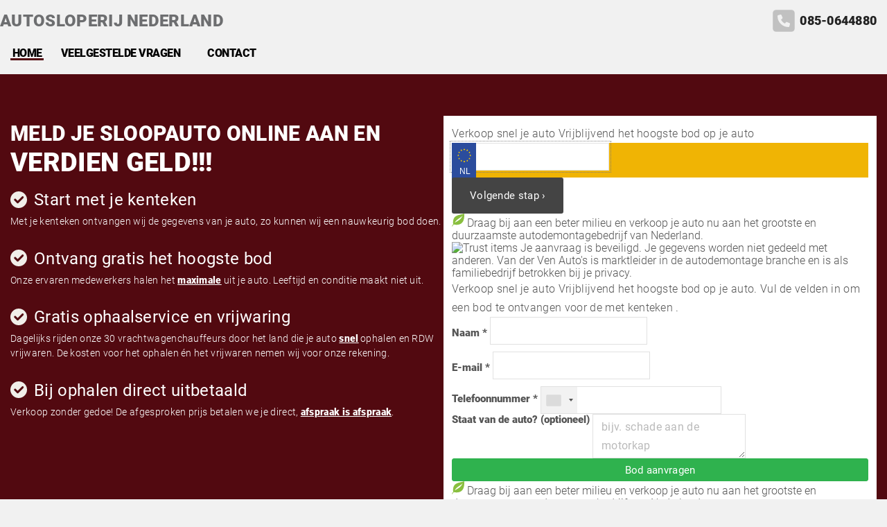

--- FILE ---
content_type: application/javascript
request_url: https://www.autosloperijnederland.nl/wordpress/wp-content/cache/wpo-minify/1682585375/assets/wpo-minify-footer-41cb0683.min.js
body_size: 1564
content:
"use strict";!function(E,k,S){function c(e,t,o,s,a){t.classList.add(o),s.classList.add(a),e.setAttribute("aria-expanded","true"),e.classList.add(o),"search_toggle"===e.id&&S("search_dropdown").children[0].children[0].focus(),"message_top_toggle"!==e.id&&"message_bottom_toggle"!==e.id||(a=e.getAttribute("data-id"),(o=new Date).setTime(o.getTime()+31536e6),o="expires="+o.toUTCString(),E.cookie=a+"=1;"+o+";path=/",e.parentNode.remove())}function d(e,t,o,s,a){t.classList.remove(o),s.classList.remove(a),e.setAttribute("aria-expanded","false"),e.classList.remove(o)}function l(e,t){return-1!==e.className.indexOf(t)}function A(s,a,n,i,r){i.addEventListener("click",function(e){var t=S(a),o=S(s);t&&o&&(e.target.id!==a&&!e.target.closest("#"+a)||(l(o,n)?d:c)(t,o,n,i,r),l(o,n)&&e.target.id!==a&&e.target.closest("#"+a)!==t&&!e.target.closest("#"+s)&&d(t,o,n,i,r))}),"message_top_toggle"!==a&&"message_bottom_toggle"!==a&&k.addEventListener("scroll",function(e){var t=S(a),o=S(s);t&&o&&l(o,n)&&d(t,o,n,i,r)})}function q(){E.body.dispatchEvent(new Event("click"))}function T(e,t){e=e.offsetHeight;t.style.minHeight=e+"px"}function D(e){e.preventDefault(),e.stopPropagation()}E.addEventListener("DOMContentLoaded",function(e){var i=E.body;A("nav_top","nav_toggle","active",i,"top-menu-active"),A("nav_side","nav_side_toggle","active",i,"side-menu-active"),A("search_dropdown","search_toggle","active",i,"search-dropdown-active"),A("topline_dropdown","topline_dropdown_toggle","active",i,"topline-dropdown-active"),A("dropdown-cart","dropdown-cart-toggle","active",i,"cart-dropdown-active"),A("message_top","message_top_toggle","active",i,"messagee-top-active"),A("message_bottom","message_bottom_toggle","active",i,"messagee-bottom-active");var t=S("search_modal_close"),o=S("search_toggle"),s=E.querySelector("#search_dropdown .search-field");t&&(t.onclick=function(e){o&&(q(),o.focus(),D(e))},t.onblur=function(e){s&&s.focus()});var a=S("logo"),n=S("nav_toggle"),r=S("nav_close"),c=E.querySelector(".top-menu li:first-child>a"),d=E.querySelector(".top-menu>li:last-child>a"),l=S("skip_link");r&&n&&n.addEventListener("click",function(e){setTimeout(function(){r.focus()},50)}),E.addEventListener("keydown",function(e){"Escape"===e.key&&q(),e.key,"Tab"===e.key&&e.shiftKey&&(e.target===r&&(d?(d.focus(),d.focus()):(q(),n&&n.focus()),D(e)),e.target===c&&r&&(r.focus(),D(e)),e.target===s&&t&&(t.focus(),D(e)),e.target===o&&(a.focus(),D(e)),e.target===n&&((o||a).focus(),D(e)),e.target===a&&l&&(l.focus(),D(e)))}),r&&(r.onblur=function(e){c&&c.focus()},r.addEventListener("click",function(e){q(),n&&n.focus()})),function(e){for(var t=0;t<e.length;++t)e[t].addEventListener("click",function(e){e.preventDefault()})}(E.querySelectorAll('a[href="#"]'));var f,u,g,v,p,m,L,h=S("header-affix-wrap");function _(t,e,o){o?t.classList.contains("affix")||(t.classList.remove("i"),e.forEach(function(e){t.classList.add(e)})):t.classList.contains("affix")&&(e.forEach(function(e){t.classList.remove(e)}),t.classList.add("i"))}if(h&&(f=S("header"),g=(u=f).offsetTop,v=u.id,p=E.getElementById("header-absolute-wrap"),x=u.getAttribute("data-bg"),m=[],(L="header"===v&&p&&x&&u.classList.contains("transparent"))&&(m=x.split(" ")),k.onscroll=function(e){k.pageYOffset>=g?u.classList.contains("affix")||(L&&_(u,m,!0),u.classList.add("affix")):u.classList.contains("affix")&&(L&&_(u,m,!1),u.classList.remove("affix")),0===k.pageYOffset&&u.classList.contains("affix")&&(L&&_(u,m,!1),u.classList.remove("affix")),this.oldScroll>this.scrollY?(u.classList.add("scrolling-up"),u.classList.remove("scrolling-down")):(u.classList.remove("scrolling-up"),u.classList.add("scrolling-down")),this.oldScroll=this.scrollY},setTimeout(function(){T(f,h)},200),k.addEventListener("resize",function(){setTimeout(function(){T(f,h)},200)})),"undefined"!=typeof Masonry&&"undefined"!=typeof imagesLoaded){var b=E.querySelectorAll(".masonry");if(b.length)for(var w=0;w<b.length;w++)imagesLoaded(b[w],function(e){new Masonry(e.elements[0],{itemSelector:".grid-item",columnWidth:".grid-sizer",percentPosition:!0})})}var y=S("to-top");y&&(y.addEventListener("click",function(e){}),k.addEventListener("scroll",function(e){60<k.pageYOffset?y.classList.add("visible"):y.classList.remove("visible")})),(y||h)&&k.dispatchEvent(new Event("scroll"));var x=E.querySelectorAll(".exs-ajax-form");x&&x.forEach(function(e,t){e.onsubmit=function(e){e.preventDefault();var s=e.target,e=s.querySelector(".exs-form-message");e&&e.remove();var a=s.querySelector("button");a&&(a.setAttribute("disabled","disabled"),a.classList.add("loading"));for(var t="nonce="+i.getAttribute("data-nonce")+"&action=exs_ajax_form",o=0;o<s.length-1;o++)t+="&"+s[o].name+"="+s[o].placeholder+"|||"+s[o].value;var n=new XMLHttpRequest;n.onload=function(e){var t=JSON.parse(n.response),o=E.createElement("div");o.classList.add("exs-form-message"),o.appendChild(E.createTextNode(t.data.message)),s.appendChild(o),s.reset(),a.removeAttribute("disabled")},n.onerror=function(){console.error("error")},n.open("post",i.getAttribute("data-ajax")),n.setRequestHeader("Content-type","application/x-www-form-urlencoded"),n.send(t)}}),i.classList.add("dom-loaded")}),k.addEventListener("load",function(){E.body.classList.add("window-loaded");var e=S("preloader");e&&e.classList.add("loaded")})}(document,window,document.getElementById.bind(document));


--- FILE ---
content_type: image/svg+xml
request_url: https://www.autosloperijnederland.nl/wordpress/wp-content/themes/venauto/assets/img/bg_licenseplate.svg
body_size: 1191
content:
<svg xmlns="http://www.w3.org/2000/svg" width="24.888" height="47.721" viewBox="0 0 24.888 47.721">
  <text id="NL" transform="translate(3.354 44.721)" fill="#fff" font-size="15" font-family="ArialMT, Arial"><tspan x="0" y="0">NL</tspan></text>
  <g id="Group_19" data-name="Group 19" transform="translate(212.677 210)">
    <g id="Group_24" data-name="Group 24" transform="translate(-202.199 -210)">
      <g id="c" transform="translate(1.114 0)">
        <path id="t" d="M0,0V1.79H.9Z" transform="translate(0.851 0) rotate(18)" fill="#fc0"/>
        <path id="Path_61" data-name="Path 61" d="M0,1.79V0H.9Z" transform="translate(1.405 1.703) rotate(162)" fill="#fc0"/>
      </g>
      <g id="a" transform="translate(1.166 0.427)">
        <g id="Group_19-2" data-name="Group 19" transform="translate(2.239 0) rotate(72)">
          <path id="t-2" data-name="t" d="M0,0V1.79H.9Z" transform="translate(0.851 0) rotate(18)" fill="#fc0"/>
          <path id="Path_62" data-name="Path 62" d="M0,1.79V0H.9Z" transform="translate(1.405 1.703) rotate(162)" fill="#fc0"/>
        </g>
        <g id="Group_20" data-name="Group 20" transform="matrix(-0.809, 0.588, -0.588, -0.809, 2.541, 2.311)">
          <path id="t-3" data-name="t" d="M0,0V1.79H.9Z" transform="translate(0.851 0) rotate(18)" fill="#fc0"/>
          <path id="Path_63" data-name="Path 63" d="M0,1.79V0H.9Z" transform="translate(1.405 1.703) rotate(162)" fill="#fc0"/>
        </g>
      </g>
      <g id="Group_23" data-name="Group 23" transform="translate(2.765 3.739) rotate(180)">
        <g id="Group_21" data-name="Group 21" transform="translate(0.357 2.7) rotate(-72)">
          <path id="t-4" data-name="t" d="M0,1.79V0H.9Z" transform="translate(0.298 0.277) rotate(-18)" fill="#fc0"/>
          <path id="Path_64" data-name="Path 64" d="M0,0V1.79H.9Z" transform="translate(0.851 1.979) rotate(-162)" fill="#fc0"/>
        </g>
        <g id="Group_22" data-name="Group 22" transform="matrix(-0.809, -0.588, 0.588, -0.809, 1.377, 2.602)">
          <path id="t-5" data-name="t" d="M0,1.79V0H.9Z" transform="translate(0.298 0.277) rotate(-18)" fill="#fc0"/>
          <path id="Path_65" data-name="Path 65" d="M0,0V1.79H.9Z" transform="translate(0.851 1.979) rotate(-162)" fill="#fc0"/>
        </g>
      </g>
    </g>
    <g id="Group_30" data-name="Group 30" transform="translate(-202.199 -188.518)">
      <g id="c-2" data-name="c" transform="translate(1.114 0)">
        <path id="t-6" data-name="t" d="M0,0V1.79H.9Z" transform="translate(0.851 0) rotate(18)" fill="#fc0"/>
        <path id="Path_66" data-name="Path 66" d="M0,1.79V0H.9Z" transform="translate(1.405 1.703) rotate(162)" fill="#fc0"/>
      </g>
      <g id="a-2" data-name="a" transform="translate(1.166 0.427)">
        <g id="Group_25" data-name="Group 25" transform="translate(2.239 0) rotate(72)">
          <path id="t-7" data-name="t" d="M0,0V1.79H.9Z" transform="translate(0.851 0) rotate(18)" fill="#fc0"/>
          <path id="Path_67" data-name="Path 67" d="M0,1.79V0H.9Z" transform="translate(1.405 1.703) rotate(162)" fill="#fc0"/>
        </g>
        <g id="Group_26" data-name="Group 26" transform="matrix(-0.809, 0.588, -0.588, -0.809, 2.541, 2.311)">
          <path id="t-8" data-name="t" d="M0,0V1.79H.9Z" transform="translate(0.851 0) rotate(18)" fill="#fc0"/>
          <path id="Path_68" data-name="Path 68" d="M0,1.79V0H.9Z" transform="translate(1.405 1.703) rotate(162)" fill="#fc0"/>
        </g>
      </g>
      <g id="Group_29" data-name="Group 29" transform="translate(2.765 3.739) rotate(180)">
        <g id="Group_27" data-name="Group 27" transform="translate(0.357 2.7) rotate(-72)">
          <path id="t-9" data-name="t" d="M0,1.79V0H.9Z" transform="translate(0.298 0.277) rotate(-18)" fill="#fc0"/>
          <path id="Path_69" data-name="Path 69" d="M0,0V1.79H.9Z" transform="translate(0.851 1.979) rotate(-162)" fill="#fc0"/>
        </g>
        <g id="Group_28" data-name="Group 28" transform="matrix(-0.809, -0.588, 0.588, -0.809, 1.377, 2.602)">
          <path id="t-10" data-name="t" d="M0,1.79V0H.9Z" transform="translate(0.298 0.277) rotate(-18)" fill="#fc0"/>
          <path id="Path_70" data-name="Path 70" d="M0,0V1.79H.9Z" transform="translate(0.851 1.979) rotate(-162)" fill="#fc0"/>
        </g>
      </g>
    </g>
    <g id="l" transform="translate(-212.94 -209.503)">
      <g id="Group_36" data-name="Group 36" transform="translate(0 10.244)">
        <g id="c-3" data-name="c" transform="translate(1.114 0)">
          <path id="t-11" data-name="t" d="M0,0V1.79H.9Z" transform="translate(0.851 0) rotate(18)" fill="#fc0"/>
          <path id="Path_71" data-name="Path 71" d="M0,1.79V0H.9Z" transform="translate(1.405 1.703) rotate(162)" fill="#fc0"/>
        </g>
        <g id="a-3" data-name="a" transform="translate(1.166 0.427)">
          <g id="Group_31" data-name="Group 31" transform="translate(2.239 0) rotate(72)">
            <path id="t-12" data-name="t" d="M0,0V1.79H.9Z" transform="translate(0.851 0) rotate(18)" fill="#fc0"/>
            <path id="Path_72" data-name="Path 72" d="M0,1.79V0H.9Z" transform="translate(1.405 1.703) rotate(162)" fill="#fc0"/>
          </g>
          <g id="Group_32" data-name="Group 32" transform="matrix(-0.809, 0.588, -0.588, -0.809, 2.541, 2.311)">
            <path id="t-13" data-name="t" d="M0,0V1.79H.9Z" transform="translate(0.851 0) rotate(18)" fill="#fc0"/>
            <path id="Path_73" data-name="Path 73" d="M0,1.79V0H.9Z" transform="translate(1.405 1.703) rotate(162)" fill="#fc0"/>
          </g>
        </g>
        <g id="Group_35" data-name="Group 35" transform="translate(2.765 3.739) rotate(180)">
          <g id="Group_33" data-name="Group 33" transform="translate(0.357 2.7) rotate(-72)">
            <path id="t-14" data-name="t" d="M0,1.79V0H.9Z" transform="translate(0.298 0.277) rotate(-18)" fill="#fc0"/>
            <path id="Path_74" data-name="Path 74" d="M0,0V1.79H.9Z" transform="translate(0.851 1.979) rotate(-162)" fill="#fc0"/>
          </g>
          <g id="Group_34" data-name="Group 34" transform="matrix(-0.809, -0.588, 0.588, -0.809, 1.377, 2.602)">
            <path id="t-15" data-name="t" d="M0,1.79V0H.9Z" transform="translate(0.298 0.277) rotate(-18)" fill="#fc0"/>
            <path id="Path_75" data-name="Path 75" d="M0,0V1.79H.9Z" transform="translate(0.851 1.979) rotate(-162)" fill="#fc0"/>
          </g>
        </g>
      </g>
      <g id="Group_42" data-name="Group 42" transform="matrix(-0.809, -0.588, 0.588, -0.809, 7.874, 5.336)">
        <g id="c-4" data-name="c" transform="translate(1.114 0)">
          <path id="t-16" data-name="t" d="M0,0V1.79H.9Z" transform="translate(0.851 0) rotate(18)" fill="#fc0"/>
          <path id="Path_76" data-name="Path 76" d="M0,1.79V0H.9Z" transform="translate(1.405 1.703) rotate(162)" fill="#fc0"/>
        </g>
        <g id="a-4" data-name="a" transform="translate(1.166 0.427)">
          <g id="Group_37" data-name="Group 37" transform="translate(2.239 0) rotate(72)">
            <path id="t-17" data-name="t" d="M0,0V1.79H.9Z" transform="translate(0.851 0) rotate(18)" fill="#fc0"/>
            <path id="Path_77" data-name="Path 77" d="M0,1.79V0H.9Z" transform="translate(1.405 1.703) rotate(162)" fill="#fc0"/>
          </g>
          <g id="Group_38" data-name="Group 38" transform="matrix(-0.809, 0.588, -0.588, -0.809, 2.541, 2.311)">
            <path id="t-18" data-name="t" d="M0,0V1.79H.9Z" transform="translate(0.851 0) rotate(18)" fill="#fc0"/>
            <path id="Path_78" data-name="Path 78" d="M0,1.79V0H.9Z" transform="translate(1.405 1.703) rotate(162)" fill="#fc0"/>
          </g>
        </g>
        <g id="Group_41" data-name="Group 41" transform="translate(2.765 3.739) rotate(180)">
          <g id="Group_39" data-name="Group 39" transform="translate(0.357 2.7) rotate(-72)">
            <path id="t-19" data-name="t" d="M0,1.79V0H.9Z" transform="translate(0.298 0.277) rotate(-18)" fill="#fc0"/>
            <path id="Path_79" data-name="Path 79" d="M0,0V1.79H.9Z" transform="translate(0.851 1.979) rotate(-162)" fill="#fc0"/>
          </g>
          <g id="Group_40" data-name="Group 40" transform="matrix(-0.809, -0.588, 0.588, -0.809, 1.377, 2.602)">
            <path id="t-20" data-name="t" d="M0,1.79V0H.9Z" transform="translate(0.298 0.277) rotate(-18)" fill="#fc0"/>
            <path id="Path_80" data-name="Path 80" d="M0,0V1.79H.9Z" transform="translate(0.851 1.979) rotate(-162)" fill="#fc0"/>
          </g>
        </g>
      </g>
      <g id="Group_48" data-name="Group 48" transform="matrix(-0.809, 0.588, -0.588, -0.809, 6.047, 6.956)">
        <g id="c-5" data-name="c" transform="translate(1.114 0)">
          <path id="t-21" data-name="t" d="M0,0V1.79H.9Z" transform="translate(0.851 0) rotate(18)" fill="#fc0"/>
          <path id="Path_81" data-name="Path 81" d="M0,1.79V0H.9Z" transform="translate(1.405 1.703) rotate(162)" fill="#fc0"/>
        </g>
        <g id="a-5" data-name="a" transform="translate(1.166 0.427)">
          <g id="Group_43" data-name="Group 43" transform="translate(2.239 0) rotate(72)">
            <path id="t-22" data-name="t" d="M0,0V1.79H.9Z" transform="translate(0.851 0) rotate(18)" fill="#fc0"/>
            <path id="Path_82" data-name="Path 82" d="M0,1.79V0H.9Z" transform="translate(1.405 1.703) rotate(162)" fill="#fc0"/>
          </g>
          <g id="Group_44" data-name="Group 44" transform="matrix(-0.809, 0.588, -0.588, -0.809, 2.541, 2.311)">
            <path id="t-23" data-name="t" d="M0,0V1.79H.9Z" transform="translate(0.851 0) rotate(18)" fill="#fc0"/>
            <path id="Path_83" data-name="Path 83" d="M0,1.79V0H.9Z" transform="translate(1.405 1.703) rotate(162)" fill="#fc0"/>
          </g>
        </g>
        <g id="Group_47" data-name="Group 47" transform="translate(2.765 3.739) rotate(180)">
          <g id="Group_45" data-name="Group 45" transform="translate(0.357 2.7) rotate(-72)">
            <path id="t-24" data-name="t" d="M0,1.79V0H.9Z" transform="translate(0.298 0.277) rotate(-18)" fill="#fc0"/>
            <path id="Path_84" data-name="Path 84" d="M0,0V1.79H.9Z" transform="translate(0.851 1.979) rotate(-162)" fill="#fc0"/>
          </g>
          <g id="Group_46" data-name="Group 46" transform="matrix(-0.809, -0.588, 0.588, -0.809, 1.377, 2.602)">
            <path id="t-25" data-name="t" d="M0,1.79V0H.9Z" transform="translate(0.298 0.277) rotate(-18)" fill="#fc0"/>
            <path id="Path_85" data-name="Path 85" d="M0,0V1.79H.9Z" transform="translate(0.851 1.979) rotate(-162)" fill="#fc0"/>
          </g>
        </g>
      </g>
      <g id="Group_54" data-name="Group 54" transform="translate(4.5 14.982) rotate(72)">
        <g id="c-6" data-name="c" transform="translate(1.114 0)">
          <path id="t-26" data-name="t" d="M0,0V1.79H.9Z" transform="translate(0.851 0) rotate(18)" fill="#fc0"/>
          <path id="Path_86" data-name="Path 86" d="M0,1.79V0H.9Z" transform="translate(1.405 1.703) rotate(162)" fill="#fc0"/>
        </g>
        <g id="a-6" data-name="a" transform="translate(1.166 0.427)">
          <g id="Group_49" data-name="Group 49" transform="translate(2.239 0) rotate(72)">
            <path id="t-27" data-name="t" d="M0,0V1.79H.9Z" transform="translate(0.851 0) rotate(18)" fill="#fc0"/>
            <path id="Path_87" data-name="Path 87" d="M0,1.79V0H.9Z" transform="translate(1.405 1.703) rotate(162)" fill="#fc0"/>
          </g>
          <g id="Group_50" data-name="Group 50" transform="matrix(-0.809, 0.588, -0.588, -0.809, 2.541, 2.311)">
            <path id="t-28" data-name="t" d="M0,0V1.79H.9Z" transform="translate(0.851 0) rotate(18)" fill="#fc0"/>
            <path id="Path_88" data-name="Path 88" d="M0,1.79V0H.9Z" transform="translate(1.405 1.703) rotate(162)" fill="#fc0"/>
          </g>
        </g>
        <g id="Group_53" data-name="Group 53" transform="translate(2.765 3.739) rotate(180)">
          <g id="Group_51" data-name="Group 51" transform="translate(0.357 2.7) rotate(-72)">
            <path id="t-29" data-name="t" d="M0,1.79V0H.9Z" transform="translate(0.298 0.277) rotate(-18)" fill="#fc0"/>
            <path id="Path_89" data-name="Path 89" d="M0,0V1.79H.9Z" transform="translate(0.851 1.979) rotate(-162)" fill="#fc0"/>
          </g>
          <g id="Group_52" data-name="Group 52" transform="matrix(-0.809, -0.588, 0.588, -0.809, 1.377, 2.602)">
            <path id="t-30" data-name="t" d="M0,1.79V0H.9Z" transform="translate(0.298 0.277) rotate(-18)" fill="#fc0"/>
            <path id="Path_90" data-name="Path 90" d="M0,0V1.79H.9Z" transform="translate(0.851 1.979) rotate(-162)" fill="#fc0"/>
          </g>
        </g>
      </g>
      <g id="Group_60" data-name="Group 60" transform="translate(8.431 18.914) rotate(72)">
        <g id="c-7" data-name="c" transform="translate(1.114 0)">
          <path id="t-31" data-name="t" d="M0,0V1.79H.9Z" transform="translate(0.851 0) rotate(18)" fill="#fc0"/>
          <path id="Path_91" data-name="Path 91" d="M0,1.79V0H.9Z" transform="translate(1.405 1.703) rotate(162)" fill="#fc0"/>
        </g>
        <g id="a-7" data-name="a" transform="translate(1.166 0.427)">
          <g id="Group_55" data-name="Group 55" transform="translate(2.239 0) rotate(72)">
            <path id="t-32" data-name="t" d="M0,0V1.79H.9Z" transform="translate(0.851 0) rotate(18)" fill="#fc0"/>
            <path id="Path_92" data-name="Path 92" d="M0,1.79V0H.9Z" transform="translate(1.405 1.703) rotate(162)" fill="#fc0"/>
          </g>
          <g id="Group_56" data-name="Group 56" transform="matrix(-0.809, 0.588, -0.588, -0.809, 2.541, 2.311)">
            <path id="t-33" data-name="t" d="M0,0V1.79H.9Z" transform="translate(0.851 0) rotate(18)" fill="#fc0"/>
            <path id="Path_93" data-name="Path 93" d="M0,1.79V0H.9Z" transform="translate(1.405 1.703) rotate(162)" fill="#fc0"/>
          </g>
        </g>
        <g id="Group_59" data-name="Group 59" transform="translate(2.765 3.739) rotate(180)">
          <g id="Group_57" data-name="Group 57" transform="translate(0.357 2.7) rotate(-72)">
            <path id="t-34" data-name="t" d="M0,1.79V0H.9Z" transform="translate(0.298 0.277) rotate(-18)" fill="#fc0"/>
            <path id="Path_94" data-name="Path 94" d="M0,0V1.79H.9Z" transform="translate(0.851 1.979) rotate(-162)" fill="#fc0"/>
          </g>
          <g id="Group_58" data-name="Group 58" transform="matrix(-0.809, -0.588, 0.588, -0.809, 1.377, 2.602)">
            <path id="t-35" data-name="t" d="M0,1.79V0H.9Z" transform="translate(0.298 0.277) rotate(-18)" fill="#fc0"/>
            <path id="Path_95" data-name="Path 95" d="M0,0V1.79H.9Z" transform="translate(0.851 1.979) rotate(-162)" fill="#fc0"/>
          </g>
        </g>
      </g>
    </g>
    <g id="Group_91" data-name="Group 91" transform="translate(-187.527 -185.695) rotate(180)">
      <g id="Group_66" data-name="Group 66" transform="translate(0 9.825)">
        <g id="c-8" data-name="c" transform="translate(1.114 1.76)">
          <path id="t-36" data-name="t" d="M0,1.79V0H.9Z" transform="translate(0.298 0.277) rotate(-18)" fill="#fc0"/>
          <path id="Path_96" data-name="Path 96" d="M0,0V1.79H.9Z" transform="translate(0.851 1.979) rotate(-162)" fill="#fc0"/>
        </g>
        <g id="a-8" data-name="a" transform="translate(1.166 0)">
          <g id="Group_61" data-name="Group 61" transform="translate(0.357 2.7) rotate(-72)">
            <path id="t-37" data-name="t" d="M0,1.79V0H.9Z" transform="translate(0.298 0.277) rotate(-18)" fill="#fc0"/>
            <path id="Path_97" data-name="Path 97" d="M0,0V1.79H.9Z" transform="translate(0.851 1.979) rotate(-162)" fill="#fc0"/>
          </g>
          <g id="Group_62" data-name="Group 62" transform="matrix(-0.809, -0.588, 0.588, -0.809, 1.377, 2.602)">
            <path id="t-38" data-name="t" d="M0,1.79V0H.9Z" transform="translate(0.298 0.277) rotate(-18)" fill="#fc0"/>
            <path id="Path_98" data-name="Path 98" d="M0,0V1.79H.9Z" transform="translate(0.851 1.979) rotate(-162)" fill="#fc0"/>
          </g>
        </g>
        <g id="Group_65" data-name="Group 65" transform="translate(2.765 3.312) rotate(180)">
          <g id="Group_63" data-name="Group 63" transform="translate(2.239 0) rotate(72)">
            <path id="t-39" data-name="t" d="M0,0V1.79H.9Z" transform="translate(0.851 0) rotate(18)" fill="#fc0"/>
            <path id="Path_99" data-name="Path 99" d="M0,1.79V0H.9Z" transform="translate(1.405 1.703) rotate(162)" fill="#fc0"/>
          </g>
          <g id="Group_64" data-name="Group 64" transform="matrix(-0.809, 0.588, -0.588, -0.809, 2.541, 2.311)">
            <path id="t-40" data-name="t" d="M0,0V1.79H.9Z" transform="translate(0.851 0) rotate(18)" fill="#fc0"/>
            <path id="Path_100" data-name="Path 100" d="M0,1.79V0H.9Z" transform="translate(1.405 1.703) rotate(162)" fill="#fc0"/>
          </g>
        </g>
      </g>
      <g id="Group_72" data-name="Group 72" transform="matrix(-0.809, 0.588, -0.588, -0.809, 10.072, 21.497)">
        <g id="c-9" data-name="c" transform="translate(1.114 1.76)">
          <path id="t-41" data-name="t" d="M0,1.79V0H.9Z" transform="translate(0.298 0.277) rotate(-18)" fill="#fc0"/>
          <path id="Path_101" data-name="Path 101" d="M0,0V1.79H.9Z" transform="translate(0.851 1.979) rotate(-162)" fill="#fc0"/>
        </g>
        <g id="a-9" data-name="a" transform="translate(1.166 0)">
          <g id="Group_67" data-name="Group 67" transform="translate(0.357 2.7) rotate(-72)">
            <path id="t-42" data-name="t" d="M0,1.79V0H.9Z" transform="translate(0.298 0.277) rotate(-18)" fill="#fc0"/>
            <path id="Path_102" data-name="Path 102" d="M0,0V1.79H.9Z" transform="translate(0.851 1.979) rotate(-162)" fill="#fc0"/>
          </g>
          <g id="Group_68" data-name="Group 68" transform="matrix(-0.809, -0.588, 0.588, -0.809, 1.377, 2.602)">
            <path id="t-43" data-name="t" d="M0,1.79V0H.9Z" transform="translate(0.298 0.277) rotate(-18)" fill="#fc0"/>
            <path id="Path_103" data-name="Path 103" d="M0,0V1.79H.9Z" transform="translate(0.851 1.979) rotate(-162)" fill="#fc0"/>
          </g>
        </g>
        <g id="Group_71" data-name="Group 71" transform="translate(2.765 3.312) rotate(180)">
          <g id="Group_69" data-name="Group 69" transform="translate(2.239 0) rotate(72)">
            <path id="t-44" data-name="t" d="M0,0V1.79H.9Z" transform="translate(0.851 0) rotate(18)" fill="#fc0"/>
            <path id="Path_104" data-name="Path 104" d="M0,1.79V0H.9Z" transform="translate(1.405 1.703) rotate(162)" fill="#fc0"/>
          </g>
          <g id="Group_70" data-name="Group 70" transform="matrix(-0.809, 0.588, -0.588, -0.809, 2.541, 2.311)">
            <path id="t-45" data-name="t" d="M0,0V1.79H.9Z" transform="translate(0.851 0) rotate(18)" fill="#fc0"/>
            <path id="Path_105" data-name="Path 105" d="M0,1.79V0H.9Z" transform="translate(1.405 1.703) rotate(162)" fill="#fc0"/>
          </g>
        </g>
      </g>
      <g id="Group_78" data-name="Group 78" transform="matrix(-0.809, -0.588, 0.588, -0.809, 3.85, 19.876)">
        <g id="c-10" data-name="c" transform="translate(1.114 1.76)">
          <path id="t-46" data-name="t" d="M0,1.79V0H.9Z" transform="translate(0.298 0.277) rotate(-18)" fill="#fc0"/>
          <path id="Path_106" data-name="Path 106" d="M0,0V1.79H.9Z" transform="translate(0.851 1.979) rotate(-162)" fill="#fc0"/>
        </g>
        <g id="a-10" data-name="a" transform="translate(1.166 0)">
          <g id="Group_73" data-name="Group 73" transform="translate(0.357 2.7) rotate(-72)">
            <path id="t-47" data-name="t" d="M0,1.79V0H.9Z" transform="translate(0.298 0.277) rotate(-18)" fill="#fc0"/>
            <path id="Path_107" data-name="Path 107" d="M0,0V1.79H.9Z" transform="translate(0.851 1.979) rotate(-162)" fill="#fc0"/>
          </g>
          <g id="Group_74" data-name="Group 74" transform="matrix(-0.809, -0.588, 0.588, -0.809, 1.377, 2.602)">
            <path id="t-48" data-name="t" d="M0,1.79V0H.9Z" transform="translate(0.298 0.277) rotate(-18)" fill="#fc0"/>
            <path id="Path_108" data-name="Path 108" d="M0,0V1.79H.9Z" transform="translate(0.851 1.979) rotate(-162)" fill="#fc0"/>
          </g>
        </g>
        <g id="Group_77" data-name="Group 77" transform="translate(2.765 3.312) rotate(180)">
          <g id="Group_75" data-name="Group 75" transform="translate(2.239 0) rotate(72)">
            <path id="t-49" data-name="t" d="M0,0V1.79H.9Z" transform="translate(0.851 0) rotate(18)" fill="#fc0"/>
            <path id="Path_109" data-name="Path 109" d="M0,1.79V0H.9Z" transform="translate(1.405 1.703) rotate(162)" fill="#fc0"/>
          </g>
          <g id="Group_76" data-name="Group 76" transform="matrix(-0.809, 0.588, -0.588, -0.809, 2.541, 2.311)">
            <path id="t-50" data-name="t" d="M0,0V1.79H.9Z" transform="translate(0.851 0) rotate(18)" fill="#fc0"/>
            <path id="Path_110" data-name="Path 110" d="M0,1.79V0H.9Z" transform="translate(1.405 1.703) rotate(162)" fill="#fc0"/>
          </g>
        </g>
      </g>
      <g id="Group_84" data-name="Group 84" transform="translate(0.944 7.67) rotate(-72)">
        <g id="c-11" data-name="c" transform="translate(1.114 1.76)">
          <path id="t-51" data-name="t" d="M0,1.79V0H.9Z" transform="translate(0.298 0.277) rotate(-18)" fill="#fc0"/>
          <path id="Path_111" data-name="Path 111" d="M0,0V1.79H.9Z" transform="translate(0.851 1.979) rotate(-162)" fill="#fc0"/>
        </g>
        <g id="a-11" data-name="a" transform="translate(1.166 0)">
          <g id="Group_79" data-name="Group 79" transform="translate(0.357 2.7) rotate(-72)">
            <path id="t-52" data-name="t" d="M0,1.79V0H.9Z" transform="translate(0.298 0.277) rotate(-18)" fill="#fc0"/>
            <path id="Path_112" data-name="Path 112" d="M0,0V1.79H.9Z" transform="translate(0.851 1.979) rotate(-162)" fill="#fc0"/>
          </g>
          <g id="Group_80" data-name="Group 80" transform="matrix(-0.809, -0.588, 0.588, -0.809, 1.377, 2.602)">
            <path id="t-53" data-name="t" d="M0,1.79V0H.9Z" transform="translate(0.298 0.277) rotate(-18)" fill="#fc0"/>
            <path id="Path_113" data-name="Path 113" d="M0,0V1.79H.9Z" transform="translate(0.851 1.979) rotate(-162)" fill="#fc0"/>
          </g>
        </g>
        <g id="Group_83" data-name="Group 83" transform="translate(2.765 3.312) rotate(180)">
          <g id="Group_81" data-name="Group 81" transform="translate(2.239 0) rotate(72)">
            <path id="t-54" data-name="t" d="M0,0V1.79H.9Z" transform="translate(0.851 0) rotate(18)" fill="#fc0"/>
            <path id="Path_114" data-name="Path 114" d="M0,1.79V0H.9Z" transform="translate(1.405 1.703) rotate(162)" fill="#fc0"/>
          </g>
          <g id="Group_82" data-name="Group 82" transform="matrix(-0.809, 0.588, -0.588, -0.809, 2.541, 2.311)">
            <path id="t-55" data-name="t" d="M0,0V1.79H.9Z" transform="translate(0.851 0) rotate(18)" fill="#fc0"/>
            <path id="Path_115" data-name="Path 115" d="M0,1.79V0H.9Z" transform="translate(1.405 1.703) rotate(162)" fill="#fc0"/>
          </g>
        </g>
      </g>
      <g id="Group_90" data-name="Group 90" transform="translate(4.876 3.739) rotate(-72)">
        <g id="c-12" data-name="c" transform="translate(1.114 1.76)">
          <path id="t-56" data-name="t" d="M0,1.79V0H.9Z" transform="translate(0.298 0.277) rotate(-18)" fill="#fc0"/>
          <path id="Path_116" data-name="Path 116" d="M0,0V1.79H.9Z" transform="translate(0.851 1.979) rotate(-162)" fill="#fc0"/>
        </g>
        <g id="a-12" data-name="a" transform="translate(1.166 0)">
          <g id="Group_85" data-name="Group 85" transform="translate(0.357 2.7) rotate(-72)">
            <path id="t-57" data-name="t" d="M0,1.79V0H.9Z" transform="translate(0.298 0.277) rotate(-18)" fill="#fc0"/>
            <path id="Path_117" data-name="Path 117" d="M0,0V1.79H.9Z" transform="translate(0.851 1.979) rotate(-162)" fill="#fc0"/>
          </g>
          <g id="Group_86" data-name="Group 86" transform="matrix(-0.809, -0.588, 0.588, -0.809, 1.377, 2.602)">
            <path id="t-58" data-name="t" d="M0,1.79V0H.9Z" transform="translate(0.298 0.277) rotate(-18)" fill="#fc0"/>
            <path id="Path_118" data-name="Path 118" d="M0,0V1.79H.9Z" transform="translate(0.851 1.979) rotate(-162)" fill="#fc0"/>
          </g>
        </g>
        <g id="Group_89" data-name="Group 89" transform="translate(2.765 3.312) rotate(180)">
          <g id="Group_87" data-name="Group 87" transform="translate(2.239 0) rotate(72)">
            <path id="t-59" data-name="t" d="M0,0V1.79H.9Z" transform="translate(0.851 0) rotate(18)" fill="#fc0"/>
            <path id="Path_119" data-name="Path 119" d="M0,1.79V0H.9Z" transform="translate(1.405 1.703) rotate(162)" fill="#fc0"/>
          </g>
          <g id="Group_88" data-name="Group 88" transform="matrix(-0.809, 0.588, -0.588, -0.809, 2.541, 2.311)">
            <path id="t-60" data-name="t" d="M0,0V1.79H.9Z" transform="translate(0.851 0) rotate(18)" fill="#fc0"/>
            <path id="Path_120" data-name="Path 120" d="M0,1.79V0H.9Z" transform="translate(1.405 1.703) rotate(162)" fill="#fc0"/>
          </g>
        </g>
      </g>
    </g>
  </g>
</svg>


--- FILE ---
content_type: application/javascript
request_url: https://www.autosloperijnederland.nl/wordpress/wp-content/cache/wpo-minify/1682585375/assets/wpo-minify-header-50d807b3.min.js
body_size: 1101
content:
var fm_registered_form_items=[];var fm_registered_forms=[];function fm_register_form_item(formID,itemDef){itemDef.formID=formID;fm_registered_form_items.push(itemDef)}
function fm_get_form_item_info(itemID){for(var x=0;x<fm_registered_form_items.length;x++){if(fm_registered_form_items[x].unique_name==itemID||fm_registered_form_items[x].nickname==itemID){return fm_registered_form_items[x]}}}
function fm_get_form_item(itemID){var itemInfo=fm_get_form_item_info(itemID);return document.getElementById('fm-form-'+itemInfo.ID)[itemInfo.unique_name]}
function fm_get_form_item_indexed(itemID,index){var itemInfo=fm_get_form_item_info(itemID);return document.getElementById('fm-form-'+itemInfo.ID)[itemInfo.unique_name+'-'+index]}
function fm_register_form(formID){}
function fm_submit_onclick(formID){if(!fm_check_required_items(formID))return!1;if(!fm_check_text_validation(formID))return!1;return!0}
function fm_submit_onclick_ajax(formID,formSlug){if(fm_registered_forms[formID])return!1;fm_registered_forms[formID]=!0;if(!fm_check_required_items(formID))return!1;if(!fm_check_text_validation(formID))return!1;var data={action:'fm_post_form',slug:formSlug,fm_id:document.getElementById('fm-form-'+formID)['fm_id'].value,fm_nonce:document.getElementById('fm-form-'+formID)['fm_nonce'].value};var temp;for(var x=0;x<fm_registered_form_items.length;x++){if(fm_registered_form_items[x].formID==formID){eval("temp = "+fm_registered_form_items[x].getter_script+"(\'"+formID+"\', \'"+fm_registered_form_items[x].unique_name+"\');");data[fm_registered_form_items[x].unique_name]=temp}}
var ajaxurl=fm_user_I18n.ajaxurl;jQuery.post(ajaxurl,data,function(response){var formEL=document.getElementById('fm-form-'+formID);jQuery(formEL).after(response).remove()});return!1}
function fm_check_text_validation(formID){var msg="";for(var x=0;x<fm_registered_form_items.length;x++){if(fm_registered_form_items[x].formID==formID&&fm_registered_form_items[x].type=='text'&&!fm_item_validation_satisfied(fm_registered_form_items[x])){if(!temp){if(msg!="")msg+="\n";msg+=fm_registered_form_items[x].validation_msg}}}
if(msg!=""){alert(msg);return!1}
return!0}
function fm_item_validation_satisfied(itemDef){if(itemDef.validation_callback!=""){eval("temp = "+itemDef.validation_callback+"('"+itemDef.formID+"', '"+itemDef.unique_name+"', '"+itemDef.validation_type+"');");return temp}
return!0}
function fm_check_required_items(formID){var msg="";for(var x=0;x<fm_registered_form_items.length;x++){if(fm_registered_form_items[x].formID==formID&&!fm_item_required_satisfied(fm_registered_form_items[x])){if(!temp){if(msg!="")msg+="\n";msg+=fm_registered_form_items[x].required_msg}}}
if(msg!=""){alert(msg);return!1}
return!0}
function fm_item_required_satisfied(itemDef){if(itemDef.required==1&&itemDef.required_callback!=""){eval("temp = "+itemDef.required_callback+"('"+itemDef.formID+"', '"+itemDef.unique_name+"');");return temp}
return!0}
function fm_set_required(itemID,req){for(var x=0;x<fm_registered_form_items.length;x++){temp=fm_registered_form_items[x];if(temp.unique_name==itemID){fm_registered_form_items[x].required=req;tempID='fm-item-'+(temp.nickname!=""?temp.nickname:temp.unique_name);EMs=document.getElementById(tempID).getElementsByTagName('em');if(EMs[0]!==undefined){EMs[0].style.display=(req==1?'inline':'none')}}}}
function fm_supports_placeholder(){placeholderSupport=("placeholder" in document.createElement("input"));return placeholderSupport}
function fm_remove_placeholders(){if(!fm_supports_placeholder()){for(var i=0;i<fm_registered_form_items.length;i++){switch(fm_registered_form_items[i].type){case 'text':case 'textarea':formID=fm_registered_form_items[i].formID;itemID=fm_registered_form_items[i].unique_name;var textItem=document.getElementById('fm-form-'+formID)[itemID];textItem.value=fm_base_get_value(formID,itemID);break}}}}
function fm_trim(str){return str.replace(/^\s+|\s+$/g,"")}
function fm_fix_str(str){return str.replace(/[\\]/g,'\\\\\\\\').replace(/[']/g,'\\\\\\$&')}
function fm_htmlEntities(str){return String(str).replace(/&/g,'&amp;').replace(/</g,'&lt;').replace(/>/g,'&gt;').replace(/"/g,'&quot;')}
function fm_array_contains(haystack,needle){for(var x=0;x<haystack.length;x++){if(haystack[x]==needle)return!0}
return!1}
function fm_base_required_validator(formID,itemID){var e=document.getElementById('fm-form-'+formID)[itemID];if(typeof(e.ph_hasEdit)!='undefined'){return(e.ph_hasEdit)}
return(fm_trim(e.value)!="")}
function fm_base_get_value(formID,itemID){var e=document.getElementById('fm-form-'+formID)[itemID];if(typeof(e.ph_hasEdit)!='undefined'){if(e.ph_hasEdit==!0)
return fm_trim(e.value);return""}
return fm_trim(e.value)}
function fm_checkbox_required_validator(formID,itemID){return document.getElementById('fm-form-'+formID)[itemID].checked}
function fm_custom_list_required_validator(formID,itemID){var listType=document.getElementById('fm-form-'+formID)[itemID+'-list-style'].value;switch(listType){case "radio":return fm_radio_list_required_validator(formID,itemID);case "checkbox":return fm_checkbox_list_required_validator(formID,itemID);default:return fm_select_list_required_validator(formID,itemID)}
return!1}
function fm_select_list_required_validator(formID,itemID){return(document.getElementById('fm-form-'+formID)[itemID].value!=0)}
function fm_radio_list_required_validator(formID,itemID){var radioList=document.getElementById('fm-form-'+formID)[itemID];for(var x=0;x<radioList.length;x++)
if(radioList[x].checked==!0)return!0;return!1}
function fm_checkbox_list_required_validator(formID,itemID){var count=document.getElementById('fm-form-'+formID)[itemID+'-count'].value;for(var x=0;x<count;x++){if(document.getElementById('fm-form-'+formID)[itemID+'-'+x].checked)return!0}
return!1};
